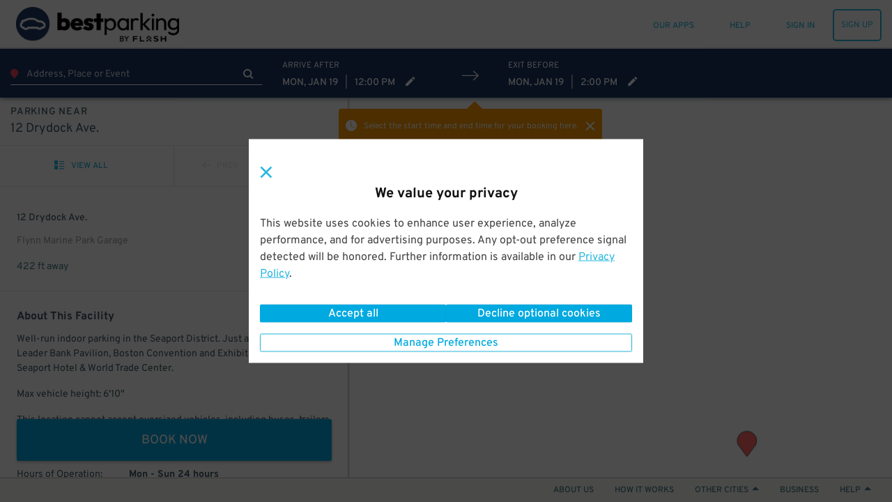

--- FILE ---
content_type: text/html; charset=utf-8
request_url: https://www.google.com/recaptcha/enterprise/anchor?ar=1&k=6Lc8iagpAAAAACte14OR2AZgVQanSpMcd6zetA9m&co=aHR0cHM6Ly93d3cuYmVzdHBhcmtpbmcuY29tOjQ0Mw..&hl=en&v=PoyoqOPhxBO7pBk68S4YbpHZ&size=invisible&anchor-ms=20000&execute-ms=30000&cb=allcbciuptjk
body_size: 48642
content:
<!DOCTYPE HTML><html dir="ltr" lang="en"><head><meta http-equiv="Content-Type" content="text/html; charset=UTF-8">
<meta http-equiv="X-UA-Compatible" content="IE=edge">
<title>reCAPTCHA</title>
<style type="text/css">
/* cyrillic-ext */
@font-face {
  font-family: 'Roboto';
  font-style: normal;
  font-weight: 400;
  font-stretch: 100%;
  src: url(//fonts.gstatic.com/s/roboto/v48/KFO7CnqEu92Fr1ME7kSn66aGLdTylUAMa3GUBHMdazTgWw.woff2) format('woff2');
  unicode-range: U+0460-052F, U+1C80-1C8A, U+20B4, U+2DE0-2DFF, U+A640-A69F, U+FE2E-FE2F;
}
/* cyrillic */
@font-face {
  font-family: 'Roboto';
  font-style: normal;
  font-weight: 400;
  font-stretch: 100%;
  src: url(//fonts.gstatic.com/s/roboto/v48/KFO7CnqEu92Fr1ME7kSn66aGLdTylUAMa3iUBHMdazTgWw.woff2) format('woff2');
  unicode-range: U+0301, U+0400-045F, U+0490-0491, U+04B0-04B1, U+2116;
}
/* greek-ext */
@font-face {
  font-family: 'Roboto';
  font-style: normal;
  font-weight: 400;
  font-stretch: 100%;
  src: url(//fonts.gstatic.com/s/roboto/v48/KFO7CnqEu92Fr1ME7kSn66aGLdTylUAMa3CUBHMdazTgWw.woff2) format('woff2');
  unicode-range: U+1F00-1FFF;
}
/* greek */
@font-face {
  font-family: 'Roboto';
  font-style: normal;
  font-weight: 400;
  font-stretch: 100%;
  src: url(//fonts.gstatic.com/s/roboto/v48/KFO7CnqEu92Fr1ME7kSn66aGLdTylUAMa3-UBHMdazTgWw.woff2) format('woff2');
  unicode-range: U+0370-0377, U+037A-037F, U+0384-038A, U+038C, U+038E-03A1, U+03A3-03FF;
}
/* math */
@font-face {
  font-family: 'Roboto';
  font-style: normal;
  font-weight: 400;
  font-stretch: 100%;
  src: url(//fonts.gstatic.com/s/roboto/v48/KFO7CnqEu92Fr1ME7kSn66aGLdTylUAMawCUBHMdazTgWw.woff2) format('woff2');
  unicode-range: U+0302-0303, U+0305, U+0307-0308, U+0310, U+0312, U+0315, U+031A, U+0326-0327, U+032C, U+032F-0330, U+0332-0333, U+0338, U+033A, U+0346, U+034D, U+0391-03A1, U+03A3-03A9, U+03B1-03C9, U+03D1, U+03D5-03D6, U+03F0-03F1, U+03F4-03F5, U+2016-2017, U+2034-2038, U+203C, U+2040, U+2043, U+2047, U+2050, U+2057, U+205F, U+2070-2071, U+2074-208E, U+2090-209C, U+20D0-20DC, U+20E1, U+20E5-20EF, U+2100-2112, U+2114-2115, U+2117-2121, U+2123-214F, U+2190, U+2192, U+2194-21AE, U+21B0-21E5, U+21F1-21F2, U+21F4-2211, U+2213-2214, U+2216-22FF, U+2308-230B, U+2310, U+2319, U+231C-2321, U+2336-237A, U+237C, U+2395, U+239B-23B7, U+23D0, U+23DC-23E1, U+2474-2475, U+25AF, U+25B3, U+25B7, U+25BD, U+25C1, U+25CA, U+25CC, U+25FB, U+266D-266F, U+27C0-27FF, U+2900-2AFF, U+2B0E-2B11, U+2B30-2B4C, U+2BFE, U+3030, U+FF5B, U+FF5D, U+1D400-1D7FF, U+1EE00-1EEFF;
}
/* symbols */
@font-face {
  font-family: 'Roboto';
  font-style: normal;
  font-weight: 400;
  font-stretch: 100%;
  src: url(//fonts.gstatic.com/s/roboto/v48/KFO7CnqEu92Fr1ME7kSn66aGLdTylUAMaxKUBHMdazTgWw.woff2) format('woff2');
  unicode-range: U+0001-000C, U+000E-001F, U+007F-009F, U+20DD-20E0, U+20E2-20E4, U+2150-218F, U+2190, U+2192, U+2194-2199, U+21AF, U+21E6-21F0, U+21F3, U+2218-2219, U+2299, U+22C4-22C6, U+2300-243F, U+2440-244A, U+2460-24FF, U+25A0-27BF, U+2800-28FF, U+2921-2922, U+2981, U+29BF, U+29EB, U+2B00-2BFF, U+4DC0-4DFF, U+FFF9-FFFB, U+10140-1018E, U+10190-1019C, U+101A0, U+101D0-101FD, U+102E0-102FB, U+10E60-10E7E, U+1D2C0-1D2D3, U+1D2E0-1D37F, U+1F000-1F0FF, U+1F100-1F1AD, U+1F1E6-1F1FF, U+1F30D-1F30F, U+1F315, U+1F31C, U+1F31E, U+1F320-1F32C, U+1F336, U+1F378, U+1F37D, U+1F382, U+1F393-1F39F, U+1F3A7-1F3A8, U+1F3AC-1F3AF, U+1F3C2, U+1F3C4-1F3C6, U+1F3CA-1F3CE, U+1F3D4-1F3E0, U+1F3ED, U+1F3F1-1F3F3, U+1F3F5-1F3F7, U+1F408, U+1F415, U+1F41F, U+1F426, U+1F43F, U+1F441-1F442, U+1F444, U+1F446-1F449, U+1F44C-1F44E, U+1F453, U+1F46A, U+1F47D, U+1F4A3, U+1F4B0, U+1F4B3, U+1F4B9, U+1F4BB, U+1F4BF, U+1F4C8-1F4CB, U+1F4D6, U+1F4DA, U+1F4DF, U+1F4E3-1F4E6, U+1F4EA-1F4ED, U+1F4F7, U+1F4F9-1F4FB, U+1F4FD-1F4FE, U+1F503, U+1F507-1F50B, U+1F50D, U+1F512-1F513, U+1F53E-1F54A, U+1F54F-1F5FA, U+1F610, U+1F650-1F67F, U+1F687, U+1F68D, U+1F691, U+1F694, U+1F698, U+1F6AD, U+1F6B2, U+1F6B9-1F6BA, U+1F6BC, U+1F6C6-1F6CF, U+1F6D3-1F6D7, U+1F6E0-1F6EA, U+1F6F0-1F6F3, U+1F6F7-1F6FC, U+1F700-1F7FF, U+1F800-1F80B, U+1F810-1F847, U+1F850-1F859, U+1F860-1F887, U+1F890-1F8AD, U+1F8B0-1F8BB, U+1F8C0-1F8C1, U+1F900-1F90B, U+1F93B, U+1F946, U+1F984, U+1F996, U+1F9E9, U+1FA00-1FA6F, U+1FA70-1FA7C, U+1FA80-1FA89, U+1FA8F-1FAC6, U+1FACE-1FADC, U+1FADF-1FAE9, U+1FAF0-1FAF8, U+1FB00-1FBFF;
}
/* vietnamese */
@font-face {
  font-family: 'Roboto';
  font-style: normal;
  font-weight: 400;
  font-stretch: 100%;
  src: url(//fonts.gstatic.com/s/roboto/v48/KFO7CnqEu92Fr1ME7kSn66aGLdTylUAMa3OUBHMdazTgWw.woff2) format('woff2');
  unicode-range: U+0102-0103, U+0110-0111, U+0128-0129, U+0168-0169, U+01A0-01A1, U+01AF-01B0, U+0300-0301, U+0303-0304, U+0308-0309, U+0323, U+0329, U+1EA0-1EF9, U+20AB;
}
/* latin-ext */
@font-face {
  font-family: 'Roboto';
  font-style: normal;
  font-weight: 400;
  font-stretch: 100%;
  src: url(//fonts.gstatic.com/s/roboto/v48/KFO7CnqEu92Fr1ME7kSn66aGLdTylUAMa3KUBHMdazTgWw.woff2) format('woff2');
  unicode-range: U+0100-02BA, U+02BD-02C5, U+02C7-02CC, U+02CE-02D7, U+02DD-02FF, U+0304, U+0308, U+0329, U+1D00-1DBF, U+1E00-1E9F, U+1EF2-1EFF, U+2020, U+20A0-20AB, U+20AD-20C0, U+2113, U+2C60-2C7F, U+A720-A7FF;
}
/* latin */
@font-face {
  font-family: 'Roboto';
  font-style: normal;
  font-weight: 400;
  font-stretch: 100%;
  src: url(//fonts.gstatic.com/s/roboto/v48/KFO7CnqEu92Fr1ME7kSn66aGLdTylUAMa3yUBHMdazQ.woff2) format('woff2');
  unicode-range: U+0000-00FF, U+0131, U+0152-0153, U+02BB-02BC, U+02C6, U+02DA, U+02DC, U+0304, U+0308, U+0329, U+2000-206F, U+20AC, U+2122, U+2191, U+2193, U+2212, U+2215, U+FEFF, U+FFFD;
}
/* cyrillic-ext */
@font-face {
  font-family: 'Roboto';
  font-style: normal;
  font-weight: 500;
  font-stretch: 100%;
  src: url(//fonts.gstatic.com/s/roboto/v48/KFO7CnqEu92Fr1ME7kSn66aGLdTylUAMa3GUBHMdazTgWw.woff2) format('woff2');
  unicode-range: U+0460-052F, U+1C80-1C8A, U+20B4, U+2DE0-2DFF, U+A640-A69F, U+FE2E-FE2F;
}
/* cyrillic */
@font-face {
  font-family: 'Roboto';
  font-style: normal;
  font-weight: 500;
  font-stretch: 100%;
  src: url(//fonts.gstatic.com/s/roboto/v48/KFO7CnqEu92Fr1ME7kSn66aGLdTylUAMa3iUBHMdazTgWw.woff2) format('woff2');
  unicode-range: U+0301, U+0400-045F, U+0490-0491, U+04B0-04B1, U+2116;
}
/* greek-ext */
@font-face {
  font-family: 'Roboto';
  font-style: normal;
  font-weight: 500;
  font-stretch: 100%;
  src: url(//fonts.gstatic.com/s/roboto/v48/KFO7CnqEu92Fr1ME7kSn66aGLdTylUAMa3CUBHMdazTgWw.woff2) format('woff2');
  unicode-range: U+1F00-1FFF;
}
/* greek */
@font-face {
  font-family: 'Roboto';
  font-style: normal;
  font-weight: 500;
  font-stretch: 100%;
  src: url(//fonts.gstatic.com/s/roboto/v48/KFO7CnqEu92Fr1ME7kSn66aGLdTylUAMa3-UBHMdazTgWw.woff2) format('woff2');
  unicode-range: U+0370-0377, U+037A-037F, U+0384-038A, U+038C, U+038E-03A1, U+03A3-03FF;
}
/* math */
@font-face {
  font-family: 'Roboto';
  font-style: normal;
  font-weight: 500;
  font-stretch: 100%;
  src: url(//fonts.gstatic.com/s/roboto/v48/KFO7CnqEu92Fr1ME7kSn66aGLdTylUAMawCUBHMdazTgWw.woff2) format('woff2');
  unicode-range: U+0302-0303, U+0305, U+0307-0308, U+0310, U+0312, U+0315, U+031A, U+0326-0327, U+032C, U+032F-0330, U+0332-0333, U+0338, U+033A, U+0346, U+034D, U+0391-03A1, U+03A3-03A9, U+03B1-03C9, U+03D1, U+03D5-03D6, U+03F0-03F1, U+03F4-03F5, U+2016-2017, U+2034-2038, U+203C, U+2040, U+2043, U+2047, U+2050, U+2057, U+205F, U+2070-2071, U+2074-208E, U+2090-209C, U+20D0-20DC, U+20E1, U+20E5-20EF, U+2100-2112, U+2114-2115, U+2117-2121, U+2123-214F, U+2190, U+2192, U+2194-21AE, U+21B0-21E5, U+21F1-21F2, U+21F4-2211, U+2213-2214, U+2216-22FF, U+2308-230B, U+2310, U+2319, U+231C-2321, U+2336-237A, U+237C, U+2395, U+239B-23B7, U+23D0, U+23DC-23E1, U+2474-2475, U+25AF, U+25B3, U+25B7, U+25BD, U+25C1, U+25CA, U+25CC, U+25FB, U+266D-266F, U+27C0-27FF, U+2900-2AFF, U+2B0E-2B11, U+2B30-2B4C, U+2BFE, U+3030, U+FF5B, U+FF5D, U+1D400-1D7FF, U+1EE00-1EEFF;
}
/* symbols */
@font-face {
  font-family: 'Roboto';
  font-style: normal;
  font-weight: 500;
  font-stretch: 100%;
  src: url(//fonts.gstatic.com/s/roboto/v48/KFO7CnqEu92Fr1ME7kSn66aGLdTylUAMaxKUBHMdazTgWw.woff2) format('woff2');
  unicode-range: U+0001-000C, U+000E-001F, U+007F-009F, U+20DD-20E0, U+20E2-20E4, U+2150-218F, U+2190, U+2192, U+2194-2199, U+21AF, U+21E6-21F0, U+21F3, U+2218-2219, U+2299, U+22C4-22C6, U+2300-243F, U+2440-244A, U+2460-24FF, U+25A0-27BF, U+2800-28FF, U+2921-2922, U+2981, U+29BF, U+29EB, U+2B00-2BFF, U+4DC0-4DFF, U+FFF9-FFFB, U+10140-1018E, U+10190-1019C, U+101A0, U+101D0-101FD, U+102E0-102FB, U+10E60-10E7E, U+1D2C0-1D2D3, U+1D2E0-1D37F, U+1F000-1F0FF, U+1F100-1F1AD, U+1F1E6-1F1FF, U+1F30D-1F30F, U+1F315, U+1F31C, U+1F31E, U+1F320-1F32C, U+1F336, U+1F378, U+1F37D, U+1F382, U+1F393-1F39F, U+1F3A7-1F3A8, U+1F3AC-1F3AF, U+1F3C2, U+1F3C4-1F3C6, U+1F3CA-1F3CE, U+1F3D4-1F3E0, U+1F3ED, U+1F3F1-1F3F3, U+1F3F5-1F3F7, U+1F408, U+1F415, U+1F41F, U+1F426, U+1F43F, U+1F441-1F442, U+1F444, U+1F446-1F449, U+1F44C-1F44E, U+1F453, U+1F46A, U+1F47D, U+1F4A3, U+1F4B0, U+1F4B3, U+1F4B9, U+1F4BB, U+1F4BF, U+1F4C8-1F4CB, U+1F4D6, U+1F4DA, U+1F4DF, U+1F4E3-1F4E6, U+1F4EA-1F4ED, U+1F4F7, U+1F4F9-1F4FB, U+1F4FD-1F4FE, U+1F503, U+1F507-1F50B, U+1F50D, U+1F512-1F513, U+1F53E-1F54A, U+1F54F-1F5FA, U+1F610, U+1F650-1F67F, U+1F687, U+1F68D, U+1F691, U+1F694, U+1F698, U+1F6AD, U+1F6B2, U+1F6B9-1F6BA, U+1F6BC, U+1F6C6-1F6CF, U+1F6D3-1F6D7, U+1F6E0-1F6EA, U+1F6F0-1F6F3, U+1F6F7-1F6FC, U+1F700-1F7FF, U+1F800-1F80B, U+1F810-1F847, U+1F850-1F859, U+1F860-1F887, U+1F890-1F8AD, U+1F8B0-1F8BB, U+1F8C0-1F8C1, U+1F900-1F90B, U+1F93B, U+1F946, U+1F984, U+1F996, U+1F9E9, U+1FA00-1FA6F, U+1FA70-1FA7C, U+1FA80-1FA89, U+1FA8F-1FAC6, U+1FACE-1FADC, U+1FADF-1FAE9, U+1FAF0-1FAF8, U+1FB00-1FBFF;
}
/* vietnamese */
@font-face {
  font-family: 'Roboto';
  font-style: normal;
  font-weight: 500;
  font-stretch: 100%;
  src: url(//fonts.gstatic.com/s/roboto/v48/KFO7CnqEu92Fr1ME7kSn66aGLdTylUAMa3OUBHMdazTgWw.woff2) format('woff2');
  unicode-range: U+0102-0103, U+0110-0111, U+0128-0129, U+0168-0169, U+01A0-01A1, U+01AF-01B0, U+0300-0301, U+0303-0304, U+0308-0309, U+0323, U+0329, U+1EA0-1EF9, U+20AB;
}
/* latin-ext */
@font-face {
  font-family: 'Roboto';
  font-style: normal;
  font-weight: 500;
  font-stretch: 100%;
  src: url(//fonts.gstatic.com/s/roboto/v48/KFO7CnqEu92Fr1ME7kSn66aGLdTylUAMa3KUBHMdazTgWw.woff2) format('woff2');
  unicode-range: U+0100-02BA, U+02BD-02C5, U+02C7-02CC, U+02CE-02D7, U+02DD-02FF, U+0304, U+0308, U+0329, U+1D00-1DBF, U+1E00-1E9F, U+1EF2-1EFF, U+2020, U+20A0-20AB, U+20AD-20C0, U+2113, U+2C60-2C7F, U+A720-A7FF;
}
/* latin */
@font-face {
  font-family: 'Roboto';
  font-style: normal;
  font-weight: 500;
  font-stretch: 100%;
  src: url(//fonts.gstatic.com/s/roboto/v48/KFO7CnqEu92Fr1ME7kSn66aGLdTylUAMa3yUBHMdazQ.woff2) format('woff2');
  unicode-range: U+0000-00FF, U+0131, U+0152-0153, U+02BB-02BC, U+02C6, U+02DA, U+02DC, U+0304, U+0308, U+0329, U+2000-206F, U+20AC, U+2122, U+2191, U+2193, U+2212, U+2215, U+FEFF, U+FFFD;
}
/* cyrillic-ext */
@font-face {
  font-family: 'Roboto';
  font-style: normal;
  font-weight: 900;
  font-stretch: 100%;
  src: url(//fonts.gstatic.com/s/roboto/v48/KFO7CnqEu92Fr1ME7kSn66aGLdTylUAMa3GUBHMdazTgWw.woff2) format('woff2');
  unicode-range: U+0460-052F, U+1C80-1C8A, U+20B4, U+2DE0-2DFF, U+A640-A69F, U+FE2E-FE2F;
}
/* cyrillic */
@font-face {
  font-family: 'Roboto';
  font-style: normal;
  font-weight: 900;
  font-stretch: 100%;
  src: url(//fonts.gstatic.com/s/roboto/v48/KFO7CnqEu92Fr1ME7kSn66aGLdTylUAMa3iUBHMdazTgWw.woff2) format('woff2');
  unicode-range: U+0301, U+0400-045F, U+0490-0491, U+04B0-04B1, U+2116;
}
/* greek-ext */
@font-face {
  font-family: 'Roboto';
  font-style: normal;
  font-weight: 900;
  font-stretch: 100%;
  src: url(//fonts.gstatic.com/s/roboto/v48/KFO7CnqEu92Fr1ME7kSn66aGLdTylUAMa3CUBHMdazTgWw.woff2) format('woff2');
  unicode-range: U+1F00-1FFF;
}
/* greek */
@font-face {
  font-family: 'Roboto';
  font-style: normal;
  font-weight: 900;
  font-stretch: 100%;
  src: url(//fonts.gstatic.com/s/roboto/v48/KFO7CnqEu92Fr1ME7kSn66aGLdTylUAMa3-UBHMdazTgWw.woff2) format('woff2');
  unicode-range: U+0370-0377, U+037A-037F, U+0384-038A, U+038C, U+038E-03A1, U+03A3-03FF;
}
/* math */
@font-face {
  font-family: 'Roboto';
  font-style: normal;
  font-weight: 900;
  font-stretch: 100%;
  src: url(//fonts.gstatic.com/s/roboto/v48/KFO7CnqEu92Fr1ME7kSn66aGLdTylUAMawCUBHMdazTgWw.woff2) format('woff2');
  unicode-range: U+0302-0303, U+0305, U+0307-0308, U+0310, U+0312, U+0315, U+031A, U+0326-0327, U+032C, U+032F-0330, U+0332-0333, U+0338, U+033A, U+0346, U+034D, U+0391-03A1, U+03A3-03A9, U+03B1-03C9, U+03D1, U+03D5-03D6, U+03F0-03F1, U+03F4-03F5, U+2016-2017, U+2034-2038, U+203C, U+2040, U+2043, U+2047, U+2050, U+2057, U+205F, U+2070-2071, U+2074-208E, U+2090-209C, U+20D0-20DC, U+20E1, U+20E5-20EF, U+2100-2112, U+2114-2115, U+2117-2121, U+2123-214F, U+2190, U+2192, U+2194-21AE, U+21B0-21E5, U+21F1-21F2, U+21F4-2211, U+2213-2214, U+2216-22FF, U+2308-230B, U+2310, U+2319, U+231C-2321, U+2336-237A, U+237C, U+2395, U+239B-23B7, U+23D0, U+23DC-23E1, U+2474-2475, U+25AF, U+25B3, U+25B7, U+25BD, U+25C1, U+25CA, U+25CC, U+25FB, U+266D-266F, U+27C0-27FF, U+2900-2AFF, U+2B0E-2B11, U+2B30-2B4C, U+2BFE, U+3030, U+FF5B, U+FF5D, U+1D400-1D7FF, U+1EE00-1EEFF;
}
/* symbols */
@font-face {
  font-family: 'Roboto';
  font-style: normal;
  font-weight: 900;
  font-stretch: 100%;
  src: url(//fonts.gstatic.com/s/roboto/v48/KFO7CnqEu92Fr1ME7kSn66aGLdTylUAMaxKUBHMdazTgWw.woff2) format('woff2');
  unicode-range: U+0001-000C, U+000E-001F, U+007F-009F, U+20DD-20E0, U+20E2-20E4, U+2150-218F, U+2190, U+2192, U+2194-2199, U+21AF, U+21E6-21F0, U+21F3, U+2218-2219, U+2299, U+22C4-22C6, U+2300-243F, U+2440-244A, U+2460-24FF, U+25A0-27BF, U+2800-28FF, U+2921-2922, U+2981, U+29BF, U+29EB, U+2B00-2BFF, U+4DC0-4DFF, U+FFF9-FFFB, U+10140-1018E, U+10190-1019C, U+101A0, U+101D0-101FD, U+102E0-102FB, U+10E60-10E7E, U+1D2C0-1D2D3, U+1D2E0-1D37F, U+1F000-1F0FF, U+1F100-1F1AD, U+1F1E6-1F1FF, U+1F30D-1F30F, U+1F315, U+1F31C, U+1F31E, U+1F320-1F32C, U+1F336, U+1F378, U+1F37D, U+1F382, U+1F393-1F39F, U+1F3A7-1F3A8, U+1F3AC-1F3AF, U+1F3C2, U+1F3C4-1F3C6, U+1F3CA-1F3CE, U+1F3D4-1F3E0, U+1F3ED, U+1F3F1-1F3F3, U+1F3F5-1F3F7, U+1F408, U+1F415, U+1F41F, U+1F426, U+1F43F, U+1F441-1F442, U+1F444, U+1F446-1F449, U+1F44C-1F44E, U+1F453, U+1F46A, U+1F47D, U+1F4A3, U+1F4B0, U+1F4B3, U+1F4B9, U+1F4BB, U+1F4BF, U+1F4C8-1F4CB, U+1F4D6, U+1F4DA, U+1F4DF, U+1F4E3-1F4E6, U+1F4EA-1F4ED, U+1F4F7, U+1F4F9-1F4FB, U+1F4FD-1F4FE, U+1F503, U+1F507-1F50B, U+1F50D, U+1F512-1F513, U+1F53E-1F54A, U+1F54F-1F5FA, U+1F610, U+1F650-1F67F, U+1F687, U+1F68D, U+1F691, U+1F694, U+1F698, U+1F6AD, U+1F6B2, U+1F6B9-1F6BA, U+1F6BC, U+1F6C6-1F6CF, U+1F6D3-1F6D7, U+1F6E0-1F6EA, U+1F6F0-1F6F3, U+1F6F7-1F6FC, U+1F700-1F7FF, U+1F800-1F80B, U+1F810-1F847, U+1F850-1F859, U+1F860-1F887, U+1F890-1F8AD, U+1F8B0-1F8BB, U+1F8C0-1F8C1, U+1F900-1F90B, U+1F93B, U+1F946, U+1F984, U+1F996, U+1F9E9, U+1FA00-1FA6F, U+1FA70-1FA7C, U+1FA80-1FA89, U+1FA8F-1FAC6, U+1FACE-1FADC, U+1FADF-1FAE9, U+1FAF0-1FAF8, U+1FB00-1FBFF;
}
/* vietnamese */
@font-face {
  font-family: 'Roboto';
  font-style: normal;
  font-weight: 900;
  font-stretch: 100%;
  src: url(//fonts.gstatic.com/s/roboto/v48/KFO7CnqEu92Fr1ME7kSn66aGLdTylUAMa3OUBHMdazTgWw.woff2) format('woff2');
  unicode-range: U+0102-0103, U+0110-0111, U+0128-0129, U+0168-0169, U+01A0-01A1, U+01AF-01B0, U+0300-0301, U+0303-0304, U+0308-0309, U+0323, U+0329, U+1EA0-1EF9, U+20AB;
}
/* latin-ext */
@font-face {
  font-family: 'Roboto';
  font-style: normal;
  font-weight: 900;
  font-stretch: 100%;
  src: url(//fonts.gstatic.com/s/roboto/v48/KFO7CnqEu92Fr1ME7kSn66aGLdTylUAMa3KUBHMdazTgWw.woff2) format('woff2');
  unicode-range: U+0100-02BA, U+02BD-02C5, U+02C7-02CC, U+02CE-02D7, U+02DD-02FF, U+0304, U+0308, U+0329, U+1D00-1DBF, U+1E00-1E9F, U+1EF2-1EFF, U+2020, U+20A0-20AB, U+20AD-20C0, U+2113, U+2C60-2C7F, U+A720-A7FF;
}
/* latin */
@font-face {
  font-family: 'Roboto';
  font-style: normal;
  font-weight: 900;
  font-stretch: 100%;
  src: url(//fonts.gstatic.com/s/roboto/v48/KFO7CnqEu92Fr1ME7kSn66aGLdTylUAMa3yUBHMdazQ.woff2) format('woff2');
  unicode-range: U+0000-00FF, U+0131, U+0152-0153, U+02BB-02BC, U+02C6, U+02DA, U+02DC, U+0304, U+0308, U+0329, U+2000-206F, U+20AC, U+2122, U+2191, U+2193, U+2212, U+2215, U+FEFF, U+FFFD;
}

</style>
<link rel="stylesheet" type="text/css" href="https://www.gstatic.com/recaptcha/releases/PoyoqOPhxBO7pBk68S4YbpHZ/styles__ltr.css">
<script nonce="oSkHYyLhmNnscvj6LbXQvA" type="text/javascript">window['__recaptcha_api'] = 'https://www.google.com/recaptcha/enterprise/';</script>
<script type="text/javascript" src="https://www.gstatic.com/recaptcha/releases/PoyoqOPhxBO7pBk68S4YbpHZ/recaptcha__en.js" nonce="oSkHYyLhmNnscvj6LbXQvA">
      
    </script></head>
<body><div id="rc-anchor-alert" class="rc-anchor-alert"></div>
<input type="hidden" id="recaptcha-token" value="[base64]">
<script type="text/javascript" nonce="oSkHYyLhmNnscvj6LbXQvA">
      recaptcha.anchor.Main.init("[\x22ainput\x22,[\x22bgdata\x22,\x22\x22,\[base64]/[base64]/bmV3IFpbdF0obVswXSk6Sz09Mj9uZXcgWlt0XShtWzBdLG1bMV0pOks9PTM/bmV3IFpbdF0obVswXSxtWzFdLG1bMl0pOks9PTQ/[base64]/[base64]/[base64]/[base64]/[base64]/[base64]/[base64]/[base64]/[base64]/[base64]/[base64]/[base64]/[base64]/[base64]\\u003d\\u003d\x22,\[base64]\\u003d\x22,\x22fl5tEwxoGUcow5PChy8ew7LDj2/DlsOGwp8Sw5nCn24fBRfDuE8ALVPDiDg1w4oPJwnCpcOdwpPCnyxYw5F1w6DDl8K6wpPCt3HCiMOywroPwrbCtcO9aMK7Og0Aw40LBcKzQMKvXi5iYMKkwp/ClT3Dmlpxw5pRI8K1w73Dn8OSw5hpWMOnw6/Cg0LCnkEuQ2Qow6FnAljCvsK9w7F/IihIWXEdwpttw7YAAcKNJi9Vwo0Cw7tiaADDvMOxwqFVw4TDjkxOXsOrV31/SsOqw6/DvsOuBcKNGcOzfMKKw60bI2ZOwoJxG3HCnTnCl8Khw64CwrcqwqsbG07CpsKGdxYzwrLDsMKCwokMwofDjsOHw7NHbQ4fw4gCw5LCkcKXasOBwqVbccK8w51hOcOIw6FKLj3Cp2/Cuy7CkMKSS8O5w4LDkSx2w6stw40+wql4w61Mw71mwqUHwpHCkQDCggfCmgDCjlBywotxeMKgwoJkIyhdERE4w5NtwpElwrHCn3lAcsK0ScK0Q8OXw4HDm2RPGsOywrvCtsKww6DCi8K9w6/Dk2FQwqA/DgbCpsKVw7JJB8KaQWVMwoI5ZcO3wpHClmstwrXCvWnDucOgw6kZJxnDmMKxwoQQWjnDq8OKGsOEbsO/w4MEw6IHNx3DrsOlPsOgHMOSLG7Dnnkow5bCjsOaD07CknTCkidKw4/[base64]/SR0KwrtPGh7CjsO1IcKfwog+a8Kvw507w4nDnMKYw7HDl8OdwrXCj8KURE7Cnz8vwovDnAXCuUjCksKiCcOrw6RuLsKWw6VrfsO/w5ptckMOw4hHworCtcK8w6XDucObXhwKQMOxwqzCnU7Ci8OWScKDwq7Do8Ofw7PCszjDs8OgwopJAcOXGFAAFcO6In/DvkE2b8OtK8KtwolPIcO0wrfCmgchB0kbw5gNwq3DjcOZwq/CvcKmRQ9yUsKAw4Mfwp/ChmJfYsKNwpLCpcOjERVgCMOsw4xywp3CnsKcBV7Cu07CgMKgw6F8w5jDn8KJfcKXIQ/DgcOWDEPCrcOhwq/[base64]/CsGhCKcKkfylDwrjCk8Kbw67DvkEswrQvwp3Dn0XCryDCqcOmwq7CuAFpZMKEwozDjibCjBoYw49YwqXDvcOKNStVw5AJwpTDusOsw45KfirDlsKHHMORHcKlO1IsHAk4IMOtw4wCBBfCg8KFeMKGIsKlwqDCrMOKwoJLHcKqFsKUYGdnTsKnYcKEA8K4w4Y/KcOXwpLDu8ODfH3Do07Dr8KRJ8KjwqA3w4TDtcOEw4PCjcK6O1HCusK4EEzDisKmw67CocKyeEbCo8KGYMKlwpADwoHCrsKfSxPCrSZOUsKvwrbClhzClUtxUFHDrcO/[base64]/[base64]/[base64]/DgcOHw5BDRMKqw6bDhChoZsKHwpbCqXzCscKmbFBfVMOOKsKTw7V7KMKYwqwVc0I+w6sRwo8Nw5HCqy3DlsKhGlwKwqwXw50vwog7w6dzBcKGYMKIcMOyw5ALw4U/wprDmm9Ywp1dw4/CmhnChTYDXD1ww6VcFMKzwpLCkcOIwrXCscKbw4U3wqZsw6RNw6MSw6TCtXfCqsK/KcK2SldvWcK/wqBZbcOeIjxgasOifyXCuE8CwrFAE8K6DHXDoi/[base64]/[base64]/woXCs8KlUHFNLjrChxBqwqrDmsKMw7h8T1fDrk4uw7YrRsO9wrTCtnBaw4tdXMKIwrgLwoU0ewhjwqMjJTgRLT7Dl8OJw54Swo7CiFVlA8KEYMKbwqBTOR/CgRoRw7kuAsOiwrBVOHzDiMORw4IZTXI9wpjCnFRqOVcvwoVMWsKJVMO+NFEfZMOqOATDpFXCoR8EERd9f8Kcw6DCjWNrw7wOKGIGwoAgTm/CoTvCmcOpTH0Ba8OCIcOdwo0aworCiMKsXExAw57DhnBNwoMPCMOVa0ImUlUUYcKSwpjDvsKmwo/DicO9w6tFw4cBRkbCp8K/MFvDjChnwptOb8KhwovCkMKfw4TDvcKvw74Owohcw7HDlsKROcKAwrTDnnpfYmPCrsOAw6Jyw7YkwrowwrTCqhkiQRZhAF8JasOdEsOMVcK9w5jCt8KJZ8O/w7BgwpF8w68QDQTCkjQyVyPCqDXCqcKTw5TCs19qAcOZw4nCl8KiRcOSw43Chl55w5jCr1gGw55FLsKlT2rCgX4MYMO/[base64]/XsKywrEQwpDDrwnCtDLDswbCnsOQwpbCtsOcewkQW8O+wrPDpsOxw47DuMOsLmzDjVHDl8OARcKow6dUwpfCpsOpwoVww617eRYVw53ClMOQScOmwpxbwpDDtVLCkTPClsOrw6HDhcO4V8KawpoWw7LCrsK6wqRuwpnDgAbDjw/[base64]/eSJQA8KaZXVKFcOkClvDrRFyw4DCrzdBwp7CjB3CqjADwrIkwqvDu8ObwrzCmhE4WMOvWsKJTRpYGBnDnBDChsKDw4rDvz9Nw6rDjsKULcKfLsOFecK/[base64]/DoWvCl8Kyw7vCo3cyNcO9w4zDnFIUw7XDnxPCmH7DrMKQdcOYRFvCgcKQw63DonDCqAZpw4VvwoDDgcKNLsK6WsOoVcOAwo9ew783wpw4wrMpw6fDklDDj8K4wqvDrcK7w7/DnsO+wox9LDLCt31Mw5g4G8OgwotyUcO7Qj1+wqRIw4FKw7zCnnPDuCHCmVjDmE5HbiZtaMOpdSDDgMO8wo5gc8OMBsO8wofCiiDCpcKFTsOfw5lOwoMeEyoow6NgwocXH8ObSsOmC0pIwqbDnsOSwovCiMOnVcOvwr/[base64]/Dg2XDqwLCqMK1KWTDtcKPSV/CosKGFC4DARpdKFg/[base64]/DksKiKUDDg8KHSH7CrzkjwqvDjCMFw41swrMxwpYEw7XDhsOWCcKZwrR3QBRmRsOvw4NNwq8pez9gFQ/Djw7CkWx0w4vCnz1qNmYxw49aw4nDs8OiG8KDw7TCu8OxJ8O5L8KgwrMTw6rCjmcEwoJVwo5tTcOSwpXCvMO1PgHCosOPw5tMPMO6wqDCucKRFMO+wptkZTnDvEk8w6TDlRvDjsK4FsOsLAJXwr/[base64]/DiMKBwqJQw5HDhsOBIsKpw4kkw4vDt8OgZsKlJ8OcwpjDrEXDk8ORQ8KNw7pow4IkPsOUw5MLwpUpw4DDo1PCqFLDkFt4bMKLEcKcEsKTwqosYGgJLMKAaC/[base64]/bMKXDgRmw4N9wr7ChQZHbcK6woQuwozCgcK4QTTCi8Ogw61gJ1jCviQTwobDm1PDnMOUJMO/a8OvXMOYQB3DhU89NcKkdsOlwprDqEQzHMO8wqdkNjzCp8KfwqrChMOqCmExwoPDrn/CvBt5w64Iw4xbwp3DmBEow6IgwrVBw5zCqsKJwp1tDBAwFGM1QVDCuX7CvMO4wqZhw5ZpLcOGw5NPfyJ+w7E4w5TCm8KGw4txFGTDmcOtFsOvVMO/w6vCisOwRnXDkXt2Z8KhZMKawr/CiihzcAgSQMKYZ8K9WMObwp1sw7bCtcKcLCHDgsKKwoVVwrAaw7TCk1kdw7sFfAoyw5vDgmIqI2wzw4HDnAcpRRTDpcOaRUXDpsO8wr9Lw5NtIcOTRBF/O8OGA1FRw79YwoF1w4XDiMOqwphxOCREw7AkO8OVwoTCg2J7TytAw6wwNV/CnsKvwq5JwoQAwoXDvcKfw7UXwqtDwpbDisKlw6DCuGnDgMK/eglLGBlNwqVaw75GYsOUw6jDrl8AED7Ds8KnwpZjwroKfMKSw7QwZErCk15RwocKw43ClyPChzZqw4jDgHLCgRHCgMOew4wObAQmwrc9asKCJMOZw7zCr33CvRLCsQDDkMO0w4/DosKXeMOeVcO/[base64]/CosOsw7DCu0/DtcK8w7B9azfCk8O+w7nChErDlcORwoXDvjLCicKaUcO6X0w4Cl3DkSjDq8KocMKdGMKAYkNBECJjwp01w5PCkMKhKMOHA8Kaw6ZVUwBtwohAATHDlVN3VlrCkBfCocKLwr3DqcOXw7VTNEjDscKSw43Dg39NwoUCD8KMw5vDsAbClAMKIMOQw5Y/[base64]/CmsK1UU3DuMOkwoLCoEUAwonDg8KzTcO/wr/DklAdNinCvsKOw4LCm8KMPSVxQRpzT8KVwrjCo8KIw5rCgRDDkjTDhMKGw6XDulMtY8KpZMO1ak4MTMKgwoxhw4EdXCrDucOYZxRsBsKAwrLCpB46w5doN348dRTCs33CrcKUw4jDq8K2QAfDlcO3w6HDhMKsbDpFN2TDr8Omcx3CgjMMwp9/w6pfC13CpMOCwoR+N3cjKMK6w58WVcOtwplSK1UmCDDDtAQzX8O7w7Z6w5PCiiTCrcOBwrFPdMKKWTxPFVgEwo/[base64]/Cpj1QFMO/wqHCgMKlworDgcOEw6DDisK0w6LCgcKWw6pzw5dwJMOxMcOIw6xEwr/CuQNGdFY9KcKnUxZSPsKoOz3CthpJTAhxwpPCmcK9w6XCisKoNcOYOMKpJlxgw5IlwoPCoVhhecKmUQLCm3zCoMOxIkzChMOXc8OVbVxPMsKwfsOiOFzChRxJwqluwqkdHcK/w5LCpcKgwqrCn8Ojw6oJwo1Iw5HCrlrCs8Ogw4PCr0fCvsOpwrcpesKzHCLCgcONPcKVRsKiwpHClxrCgsKHbMKNJUYkw6/Dt8K6woodBsK1w5bCuwrDjsK5PcKew4N5w7LCrsOXwqXCmitBw68mw5bDocOZNMKww7rCpsKhS8KCAA9+wrtYwpJewo/DszTCs8KjDDINw67DicKPfxs/w6DCosOew5gqwr3DgsKGw4zDhShSdVPCtCgOwqrDjMOnHjTCkMOTRcKvQcO7wrTDghlywrjCgFU3E1zCncOxd3oOVhJfwqpjw7ZcMcKiU8KQTiMAOwrDvcKGZzI+wo4Nw7NtEsOUW3AywpnCsBt/w6TCnVJ/wq7CjMKvXAMYczAcKS0VwoHCrsOOwpxdw7bDtWzDhsKEHMKnLU/Du8KAYsKowrTCrTHCjMOsYsKYTUXCpxLDpsOQdCvCvA/CucKVWcKZKFQyfHYUBGfDlsOQwogiwrhUBiNdw7zCucK4w4DDocKgw77DkHIoDcOlL1rDowlAw6PCusO/QsOPwpPDvhLDg8KhwohlEsKjwqPDvMOsWiYNW8KNw6DCo2IJYkJIw6vDgsKJw64vfyjCk8K2w6fDvcKuwqjChCgNw7pmw6rDvx3DvMO9QGJKOTEtw6REXcKIw5VvZkvDlsKJwqHDvnQ4OcKKCMKFw50OwqJvC8K/J0bDoAwqZsOSw7piwpFNBjk7woRWfg7CtG3DmsOBw7lJTcO6REfDpsKxw5TChwvDqsOAw7LDt8KsZ8OFExTCosKpw4TDnypcZTjDjGbCmS3DtsKZdVlXTMKWO8OnLXEgGhQQw699SyTCqUlzLFNNL8OQdjnCtcKZwoXDnABDCMO7ZQ/CjznDmMKeDWhFwp5JO1XCpmEvw5fDiBLDgcKkCyDCpsOhwp0mHMO+NcOjREbClyECwqbDrAPCh8K/[base64]/PmY6w4zCu8K3YQZ7NcOqe8Kzw5fCqXzCjAYIaXY5woXDhkPDv0TCnmt7GEZWw43CqGfDl8O2w6g2w6wkV1Z0w5AASmthMMOUw5U+w4UAw49iwoTDrMOJw4nDqhbCoxrDvcKNSXhxRV/[base64]/[base64]/DlEp2TsKqXcOrFU99PsKpYMOcwpgxHMOrdETDlsKlw7HDssKwe0fDoRJTX8KvdgTDnMOewpQyw6YnfgAbXsOnFcOxw77DuMOXw7HCksKnw6HDlnvCtsKkw5REQyXCinHDosK/dsOvwr/DuFYWw4PDlxozwq7Dq2rDpicaf8Oaw5ELw4xEwoDCicOlw6vDpnheRX3DicOoeRpEesKlw4EDPVfCicO5wpLCpDZxw4sXc14wwpwaw5/[base64]/[base64]/DosKkHsOCwrxAesO+YGDCvcKjZ2dKG8O+IW/DjsODWwLCqcK6w4zDhcOkIcKXOMKdZn1DGRDDtcOvPBHCrsK5w6bCmMOUXTnDpSUJEsKlEWnClcOTwr0NAcKRw6RiLsKNOsKyw7fDpsKQwpLCt8Oiw55RM8K1wrIWdhp/wrnDt8O8YT8ebx1Yw5Zcw6F/IsKTdsKXwoxleMKEw7A7w7R1w5XCnm4uw6g7w7M+F084wpLChnFKdsOfw71xw4QQwqZMacOCw5DDt8Kuw4FsJ8OrK2/DkynDo8O6wqvDqV/DuEfDosKlw5HCkhrDjBrDjATDjMKEwrDClMOGUMKww7glHsO7aMK5PMOCBsKSwoQ8w7cfw4DDqMOwwp8lN8Kqw6HCuhVIYcKHw5tPwo94w6Nuwq9oZMK8IMONK8OLdBwIYDZGWAXDoR3Cg8KGCMOFwpRTcQsGIMODwr/Dgh/DsWNiCcKNw4jCm8OFw7jDs8KGK8O4wo/DgCbCucK7wonDoGoWK8OEwpZOwrU8wrpEwo0Swq5sw5lyBGxoGcKNQcKfw65XRsKmw7rCq8Kqwq/Cp8OkOMKwf0fDrMKQZnRWJ8O0VALDgcKfOMObMgxaIsOoGyYTw6HDhWQDdsKVwqckw6/CnMKQwpbCh8Kww5zCuRTChl7Cp8KoJisfRi4gwpnCnE/Dm1nCkC3Cs8Ovw7k2woA5w6h9Wih+bBDCqnh0wrYAw6xSw5fDlw3DvSDDrcKeOXl3wq/DkcOow6bCqAXCmMKkesODw5hKwpdGWGZQY8Orw6TCgMOgw5nCp8KoZMOxVj/Cr0VXwoLCvMOLJMKIwq41w5tUJsKQw4RGQiXCpsOIwqgcVsKzIGPCnsONX38lW0ZEW0zCgUtHHH7Cq8K2JkZSY8OhDcOxw7XCgmnDpMOFw4gYw5nCqEjCo8K1HW3CjcOaZsKYB37Cg0TDoUtHwoBTw499wrHCln/DjsKEHH3DsMODAk/DhwfDvFwCw77DigAywqM2w67Dm2EVwpk9QMK7G8OIwqbDjD5Gw5vCrMOfcMOUwrRfw5hpwqrCiiQhPX7DvUbCqMKvwqLCrWzDqHgYTh85PMKpwrcowqnDq8KuwqvDk3zCiTAiwr43eMK+wrvDrsOtw6rCthlwwr5YNcKcwofCp8O/MlgXwp8gBMOPYMK3w5wnYxrDkF1Ow63CtcKFVU0jSDvCncK8A8OywonDtcK7ZMKEw6V6CMOMWD7DsEbDlMKuScOOw7fCm8KBwrRGTSAqw7ppLmzDqsOxwr45LxjCvyfCiMKVw5xtfmtYw47CnSx5wqMAPwfDusOnw73DjnNjw6tMwo/CggjCrgU/[base64]/CghXCocKtD8KnM8Kzw58uwrpoO1N3Cn/DksOLHA3Di8OcworCpMOZYW46SMK4wqU4wobCoh5+ZAdVwocaw4kmAUxUMsOfw4RqQ1zCnBvCuQI4wqXDqsOYw5khw7jCnQRnw67CgsKZOcOVNlhmVHw3wq/[base64]/fcOjL8K/UcK+w5UeCsKnwrkmVsO7w70MwrtJwp1Hw5fCncOBPsOtw6zCh0krwq5owoA8ShQnw5DDnsKtw6PDpRrCg8OuMsKWw4EdCMOewrtxAEnCoMO8wqzCiDDCm8KaFsKiw57DskbCgcKTw7w/wp/DoTh5WxMqcsObwrM3wqfCmMKFXMOtwqHCoMK7wofClsOKFiUkHsKzCcKnaycOEl3CggtKw5k1a0zDkcKEJ8O2ScKrwpMAwq7CkBVzw7/CvcKcSMOkcwDDmMO3woF6KgDCicKsWnRywqoUVMOsw7k4wpHCqAnCllbDmhnDncONGcKMwqTDsgjDj8KBwpTDo0VkD8K0DcKPw6fDkWHDmcKkZcKbw7TDnsKVGUpswo3CinnDkhvDsGs+a8O6dW50O8Ktw4HClMKJYxbCuhLCiTLClcOkw5FMwrsEfcOkw5TDusO/w7EFwrA0G8ObeBs7wqkmKUDDh8ORD8OVw4XClj0tMlbClxPDisKwwoPCnMO3wo7CqzE4w5/[base64]/Dr8KHw7vCvB9uKcOHecOmT0fDjksBw6PDpFQXw6/DtQ9DwpgFw4TCtxbDhDhbD8KNwpF3N8OQIsOvHcOPwpQEw5/DtDrCncOcDmQ4FG/DoR7CszxEwpdjRcOPNGw/T8O2wrDDgEJzwrx0wp/CoQ9ow5jDm3IzUhjCg8KTwqhmR8OCw7rDnMKdwq4ONwjDs0cNQHRYWcKhN1dSAEPCgsOFFTtcUQ8Vw5PCpsKswpzDucK8J2UGE8OTw44swqZGw4/DjcKcYg3DjTFxe8OhXCbCq8KkKAHDvMOxLsKrw790wqzDmQnDpgjDgwXDlnHCgUHDmcKzNgYpw451w6gBAsKBcMKHNzpkNRzCgzfDthfDjijDn2jDjcKww4FRwqHCqMKoNUrDuhrCpMKbBQTCvkDCpsKJw4xASsK1OhI/woLCgDrDshbDs8OzBMK7wobCoBoLQGbCugjDvHnCkgIAZ3TCtcK1woENw6jCvcKvcT/[base64]/DqAUTECE+YgQ7woxrGwfDthDCqsKSPjVPJMKRMsOIwpFoXgTDpGHCrGAfwrUuQ1LDhcKIwoLDvGjCiMOnRcO8w7wGKRpTEjnCjD5AwpfDvsOTGCHDpMO4ORpHZsOHw7DDqcKjwq/CohLDssObD0vDm8O/w44uw7rDnSXCn8OBDcOkw4kneXQbwovCuTN2dlvDpB01CDwIw7hXw4XDhcOgw40kFD0bFTYkwrbDqRzCsUIWZMKSAgjDmsOtSCjDmALCqsKyEgA9WcKew53Dj2Ygw57CoMO/TsOOw4HChcOqw5JWw5jDkMOxZyrCpRlHwr/Di8KYw4YUQV/Dj8OeZ8OEw7VATcKPw73Cg8Ogwp3DtMKHIcOtwqLDqMK5aygfQiFLHktVwrZkRkNJJnF3FsKybMKdGSvDicOpNxYGw7vDtj/[base64]/Dv8OIGwzCtVHDmCjDoiBWwrwRw6zCtzRMw4TCozxtOEnDvBkYWRbDtR4kw4LDqcOJDMOVworCnsKTCcKYJ8Knw6V9w5ZGwqjCgzDCtFQnwobCiSkfwrfCqjDDosOpJ8ONSU5pF8OGCSEgwqvCvcOUw65NX8OxfULCs2DDmyvCk8OMDCpYLsKgw6vCol7CnMO/[base64]/WwPCoGUMDWFlal7CokJMwrQRwoE/[base64]/[base64]/[base64]/w65oWCvDk8KxLcOCczHDr23CiMKWw4TCn2d/wqExwpxew4LDrSPCtcK6Ah47wqc+wonDvcKjwoXCrsOMwrF2wovDrMKNw4rDjsKtwoXDixzCi01dJDVjw7LDtsOtw4gxbnATWibDoiInNcK3woc7w5rDgMKkw4TDp8Okw7g8w4oALMOwwocdwo1rcsOvwp7CrnfCjMO0w7vDg8OtNMKFWMO/wpsaIMOkesOvamPDi8Kaw4nDpyrCnsK8wo0xwpXCucKIwr7CnV9YwonDhcOpNMOdSMOxGMOEP8Klw61bwrPCgsObw53CicOTw4TDj8ONWMK+wo4Jw4hxBMK9w7M0w4bDploGSw8Bw5F7wo5EDRtZZsODwoLCkcKPw6TCnhjDggNlG8O/[base64]/MiUbZBNNM2/CjcKTUcKKC1nCqcKfFsKdG08DwpTDu8OpacKNJz3DvcO7woMnKcKjwqVYwoQNDDEyKcK9PWDChV/[base64]/DjsOtEMOTNiQHwpxPwr/CuG7DkGcVQsKUIH3CnXASwrguL0TDpgHCiVjCi33DmMOtw6vDo8OLwrDCoz7DvVzDlcOpwqVkYcKww79nwrTCvlUQw59kCSzCo1zCmcKsw7oYAEjDsw7Cn8KXXELDuH02FnAYwqEHD8K/w4PCrsO1YsKDPANgexodwp1Ow7TCmcOFJkZGdsKaw4I3w41wQEcLJDfDn8OPSlwzb1vCncK2wprChHfCvsKuJzxZLVLDg8K/AEXCjMO+w47Cjx7DlQNzTsK0w4plwpXCuyM+wpzDr31HFMOJw6tSw6JBw5VdGcODbMKfJ8OZZMK0wq8Pwpotw6kgRsO1GMOEJ8OOw6jCucKFwrHDmS59w43DsGc2IcOIdcK7f8KqfMKyEihdXMOJw6rDrcOrwonDm8KzOm8RYcKOXXZKwr/DvsK2wojCucKmQ8OzFQJyViR0eyFef8O4YsKvw5/CgsK4wq4pw77ClsOrwoZge8O/McORL8O7wo88wpvCisOhw6LCtMOjwrobHk7CpU/[base64]/DhHTCrmDCtcK/w4shEAnDpxLCjAjDrMKqMMOxw7dXw58vUMK/aGg1w6FrTR5ywpbCnsOcKcKwCEjDi2TCqMOrwoDCmC8EwrvDj2zDu1oURwzDo3czTzjDhsOsK8Obw4VJw4JCw7sfdSxRE0jChMKTw6/Cmn1Tw7zCtzzDmQzDucKPw5cQCk4dQ8K5w6nDtMKjZcO0w7Jgwr1Rw4R1WMKMwrFvw4U4wrVGIMODCXgqYMKYw6wNwo/DlcKGwrYOw4DDpQ7DjCDDp8O9AkI8GsOnSsOpOlMPwqFSwp5Qw4gpwoYvwr/DqynDh8OSd8K8w7tow7DCkcK8WMKOw6bDny59VwDDmm7Ch8KZGcKoHsOZOgRyw44fw57Dj1AdwrjDoW1RFcO8bGbCscO1KcOQfSBED8KawoA7w5cGw5DDlDTDngVlw7o3Q1vCgMK9w6/[base64]/CpMOvwrvCkcKDw5TDk8Kmw4RHPVMywoXCi13CtXVhUcKgRMOgwqLCp8OOw4UYwr/DhsOew7sFaXZLKQUPw6NNw67ChcOhQMKVQhbCl8Kmw4TDmMO/JMKmRsKbEsO1ccK5ZxLDpSfCpBHDs2vCnsKEaFbDsQ3DjMK/w5RxwovDlyEtw7PDpsOcdsKeQV9WDFgpw5ptQsKDwqXDhHBcNsKqwqgtw619SXLClH5OdmNlHTTCqSZoSyHCnwTCjFwGw6PDkGpZw7jCnsKVX1EUwqLCvsKYw5BLwq1Jw6Z0dsOTwrzCsCDDrgDCu2JpwrrCjGbDt8Kdw4E2woU/WsKkwq/[base64]/CksObKBVfwr95FjZfw64JR0fCrxvCqBogNcOae8KJw7fCm2/Dq8OQw7XDoEXDsjXDmAHCosKrw7xzw6Y+LU4XPsK7wr/CtCfCi8KLwprCtRpzA1d3USHDoGNvw5bDvAhCwoRCBXHCqsKQw7jDscOOQSbCpiDCusKpIMOuIUchwqPDjsO6woLCtFceBcO2EMOywrDCtkrCuhXDhW/CuTzCtX1kMsOmO0t7ZBBrw48fc8O8w6x6acKbfEggMEbCnQ3DjsKyciLCnBVCO8K1ezLDoMKHJTXDrcKIH8KcGgoGw4HDmMOQQ2DCtMKpeWfDvWUnw4BNwrgpw4MmwosswpQAQHHDs1PDi8ONCXknMALCicOswrktF07Cs8O8YQzCuS/DkMKXA8KnP8KIBsOBwq1owqjDs3rCrkzDqRQPw7rCtsO+fT11w5FeQsOKRMOgw5ddJsOUE29PHW1Iwq4ISFjClHXCv8K1RGPDv8Kiwq3DjsKpdCYqwp7Dj8OnwojDqQTChC8PPWxPPcO3WsOXf8K4WcK2wqcMwrrCsMOyMMKhdT/[base64]/wqUrwrDClcKgw5YRImnDj8Knw5IUAFXDpcOOw6jCiMO7w7BuwppDQXPDlArCrD3Cr8Oyw7nCuSJbXcK7worDqVhnLjTCmwMOwoZnLsKuAl93RnzDtE5twpFCw4jDuwnDmFkPwotdJlTCs2XDkcOuwptwUFLCksK3wqrCosOEw7A6eMO/cG3Dr8OeAiVWw7wdDChsQcOzD8KLGWHDsRQ6VkHCn19qw6d3FWXDtMO9B8K8wpvCnHPDjsOEwobCv8KtFTQwwpjCvsKDwqolwpZvGsK1OsOCQMOaw6JRwoTDpDnCtcOAEzrDs2XCgsKHOR3DkMOLf8Oxw4/ChcO+w6w1wrEGPUDDh8OOEhs8wqrCmTLDoVbDrX8RKXJzwp/DlQ83ImHDlnvDncOFaBFdw5F1NBI9L8KDVcOTFWHClUfDhsOow4gpwqxaV35Rw6wew7nDpTDCs28PBMOqDFcEwrVvSMKWNsOZw4nCtwhMwrRsw77ChFLDjG/DpsO7PGDDmDvDsnRNw6EyRBXDjMKNwr02E8Ojw5HDv1rClg3CrzF/DMOXX8OvUcOYB2QDPWBowpsRwo7DtioJBMO+wq/DhcKGwqE6bcOmJsKPw74yw5IRDsKfwqTCnQjDvCLCqMOZbw/[base64]/Dq8OzWsOnHy3CrcOmejTCtsKJw55awonCn8OCwpIJaWTCn8KcEWE2w5DDjjVDw4HDsCdbcy16w4tPw656QcOSPl3Cu3rDkMO/[base64]/Cvx0IEHcFw6XDj8OMwpPDr2tgF1zDjjDDmsKbAcKjH1N8w63Dj8KeIsKIw5FNwqVlwrfCoUTCr0c/OwfCmsKuXcKyw5Iew4rDtFjDs2oLw4DCgGXCpcOyCA01FC55cn7DoVRQwpLDuUbDmcO7wq3DgTfDgcO+T8OVwpvDmMO1Z8O0Jx7CrXcVdcOpW1nDqMO1fcKZEsK1w4rCgcKWwotTwr/Cok3CuylZfHlkUETDk2nDpsOJVcOgw7vCiMKywpXCh8OJwr1TdUUJHjUxAlcQZsOWwqHDng/DpXtmwqJ5w6rDocK3wro2wqPCqsKTWQ0YwpcxNMOVVTnDtsO/[base64]/DoXfDuQ8jLldOw5PDncKhw5c5wrFpOcKGwpcBwpbDjsK1w6XDpUvCgcKdw7fDuVUcCWLCqsOyw70eQsKuw6Maw6vCpCpHw5t+TU8/[base64]/DhRHCtsKtwq7Co1vCv8K5LWAtwoFPw4RodMKkwocWQMKHw4zDkW7DvE/DkjgLw6ZGwrLDuTXDu8KIWcOUwqLCicKqw5sUEDjDtg1Qwqtrwo1Swq5xw7t9BcOyGxfCkcOKw4HCr8KOETtRwrl9Gz0Dw4TCvU3DhyNoS8OJBwDDol/Dq8OJwojDlQpQw5XDpcKpwqwsbcKzw7zDmRLDgw3DmiBkw7fDlmXDsywvG8OrTcKuwqvDmn7DiDDDn8Ocw7w1wqsMH8Oew4JFw4YZS8OJwoMsKcKlZEY7QMOzXsK7Clx/w6ZKwqPCv8K8w6d+wrjCi2jDjkRxMhTCpW7Cg8Kaw6tjw5jCjgLCsm4kwrvCqMOew7fCu1xOwr/DrHjCu8KFbsKQw6zDq8K/wqnDrFwUwqEEwpjCtMO/RsKOwprCsmMpNRZbcMKbwptXaDMmwqhhScKkwrLCtcOtKFbDlcOrA8OJVsKkNhY3wp7Ci8Otf3/Cr8OQCWDCqsOhacOQwogxYDXCr8KPwrPDucODdcKgw6cbw7B5IQgNZ0V3w6TCqcOoZ14HN8O4w5DCicOVwqB6wpzCol5qD8KTw59gND/Cs8Kyw4jCn3TDuQzDnMKIw79ZZhxww40Cw4bDu8KDw71HwrnDnjhmwrrCusOyfHF7wrkzw7YPw5glwr4lMsOXwo45YXZkAHLCgRA4PlklwrPCg3hkTGbDvAzCocKHJsOtC3zCs2pXHsKnwqjCiRsOw7LCmA3Cg8O3X8KTA2Q/[base64]/[base64]/DrXA1EzHDmsOGdEJ/[base64]/DgVp6IsKLwrdpw7nCkh/CpQdAbhxkw7PDn8OBwoRxwpMiworDp8KYSnXDqsKkwqdmwqMpK8KCdC7CqMKkworCosKMw73DqkQzwqbDoDE0w6MMeEPDvMOfKxMfXjglZsOfaMO9Q0hcYcOpw4nDpmZpwpYbHkjDr21cw6XCjX/[base64]/QQddAsKLAGJiw5d3XsOkwrbCjsK1A8Kgw5TDo8K5wrfCghJAwpZPwr8AwoPChsOwXU7CvHDCosK1RTcSwphHw5F/Z8KAbUQgw4TCosKbw4YqEFs6R8K7bcKYVMK/exJkw7Rnw6t5ZMO1YcOBKsKQTMOWw6Iow6zDs8KxwqDCoFxjZMOXw70Pw6nCv8KywrI5w71mKEx+TcO/[base64]/CSoyw57DqsODNsK+SzDCo8OHw7TCtMKpw4PDpMKawqPDsizChsOIwoInw7jDlMK7FUbDtQBLLcO/wpLCrMOQw50Ew7FjSsOIwqBQAcOIGsOqwoXDgDoMwpvDpcKGV8KcwrY1BlknwrVtw7XCpcOuwo/CpgrCmsO0ajzDoMOOwpPCtmZPw4oXwpVXScKbw7EnwpbChRoWbylLwo/Dt0vDoyZbwpcEwr7Dh8KlJ8Kdw7Q1w6JgXMOFw4Bdw6MFw5DDlg3CiMKWw4UEJiZSwplwAwPCkFDDgnEECh83w5R1MVYAwqVoKMOVSsKtwpTCqXDDkcOFw5jDlcKMwqMldi3CiR40w7cDPMKHwrTCiG9bL3XCh8KAEcOFBC0fw7nCnVDCoUlvw6Vkw5DCn8O/[base64]/[base64]/w6/[base64]/[base64]/f2vCkMKJMXDDmsOtbn18cHNjwq3CoRIDw5Ygw6hmw5Adw5ViVATCi0kbFcO4w4fCoMO5bsKrck7DvVoDw6YjwpTDt8KsbkBbw4HDgMK2J27DtMKhw5PClWzDpsKawpkIF8KUw6ZHfTvCrsKXwp/CiSzCmzTCjcKSA3jCpsONU37DusK6w4s4wofCmytDwp3CsH/DuBfDu8OXw73Dr0Ikw7/Dg8K4wojDgFrCkMKAw4/[base64]/Dh8KSwpDCvsK0w4k4CkJDAcONf8KQw6fCusKGUEnCncKXw4BeKMOcwr9DwqsZw5vClMOGDMK0DEtRW8KxQQvCl8KtDGBKwq4Iwr5ce8OBHsOTZAlMw6oQw7jCoMKzZzLDnMKAwrvDu1IbA8OceGA2FMOtOSPCocOvYcKuRMKwFFXCnDHCvcK/ew8PSQpSwpE8bXA3w7fCgVPChD7DjlbCgwtzN8OzHGkuw7RywojDkMKBw4vDgMKqVjxXwq7DrSlRw7QPRTVAWTnCnAXCn37CssOnwpY7w5rDucOCw7xcOBQkWsOGw4zCkjTCqmnCvMOCHMK3woHCkSXDocKcOsONw6xKAQIIVsOpw41UEj/DtsOODMKzwobDnFc1GALCrjk3wohGw7fDiyrCjz8FwonDoMKkw4Y1wpvCk04DAcObdHsZwrdlNcK7fDnCsMKOZAXDmX8mwrFKfsK8AsOMw7t7esKiASDDiXh8wpQvwq1deiNsUsKFScKwwqZSPsKqbsOgenF1wrfDjjrDp8KKwrZgAH8nTkoaw7rCj8OAwpTCv8OiaT/DtFVCK8K2w6kqfsOhw43CiBAIw5DCgsKRWgJewqtce8OoL8OfwrZVKwjDmX9Fd8OaDA3CiMOrLMOeSH3DtizCqsOmfVBUw55Cw6rCuzXCpEvDkBzCqMKNwr7CmcK8JsORw5FaDMO/w6ZMwrNMXcOMORfCuTh/wqjDqsKWw4/DoUXCmg3DjRxCMMOxdcKqEwXDiMOAw4xyw4cnWSjCmhzDoMKNw7LCgMOZwpbDvsK1w63CijDCl2EwAXnDozR5w6zClcOHDlptNxRqwpnClMKYw6VqSMOwaMOAN00GwqXDvMOUwozCscKgWjbCh8KIw4V0w6PCjyg+EsOHw61sBx/DgsOoEsOdYlnCg0YIc0NGRcOTesOBwowWDMOowrvCtCJHwpvCgcO1w77DuMKAwp/[base64]/AgjDhMOrQcK2w6vDn39PfmnCvMO5ckPCr1Bcw6LDocKcSG3DhcOpwpoGwrQhEsK/DsKldyjCnWrCqStWw6ZSY3nCjsK8w73CpsONw4fCqsOYw60rwoEiwqLCm8K7w5vCq8KtwoUkw7XCtRDCjU5Ww5HDksKDw5TDnMO/[base64]/[base64]/TsOuw4vDiE7DpcKBwqvDsnB8KC3Ct8OmO0XDk01YJD/[base64]/[base64]/Dm3tUwrbDuzAywrvDuQ8iwpV5WcK/wq9/w4Y2c8OtazvDuQFnJMOGwq7Cg8KTw77CrsK2w7pTbTDCn8OXwpbCky9TX8OZw7U/QsOJw4IWScORw4XCniR+w5hJwqjCqzpLX8ODwr3Dt8OCFcOKw4HCkMKULcOywojCm3JxY19fdSzCmMKow7FbEcKnFDN6wrHDk2DCoU3DoXkjNMKqw60gA8KXwrU3wrDDsMO/PD/DqcOmITjDpUXCvsKcEsOqw73DkAcmwobCncKsw7LDncKzwp/Cg14+HcO5Iksrw5HCtsKmwr7DkMOIwpvDk8KOwpgjw6R3b8KvwqrCiE1TXlMmw5NgK8K7woTCgMKvwq53w7nCl8ORaMKKwqrCqMOBb1rDtcKHw6EWw4E3wox0VGgKwoMxPG0CJMK9L1XDhl09JVQLwpLDr8OGaMO5dMKMw6EKw6Zjw7TDvcKcwp/[base64]/[base64]\\u003d\\u003d\x22],null,[\x22conf\x22,null,\x226Lc8iagpAAAAACte14OR2AZgVQanSpMcd6zetA9m\x22,0,null,null,null,1,[21,125,63,73,95,87,41,43,42,83,102,105,109,121],[1017145,913],0,null,null,null,null,0,null,0,null,700,1,null,0,\[base64]/76lBhnEnQkZnOKMAhmv8xEZ\x22,0,0,null,null,1,null,0,0,null,null,null,0],\x22https://www.bestparking.com:443\x22,null,[3,1,1],null,null,null,1,3600,[\x22https://www.google.com/intl/en/policies/privacy/\x22,\x22https://www.google.com/intl/en/policies/terms/\x22],\x226JERhbyeO+HYtLv5JEtLiR62Ub107NMRqJcdjxFT57A\\u003d\x22,1,0,null,1,1768846864797,0,0,[10,103,244,30,60],null,[102,138,24,163,106],\x22RC-RCD57LTE8cdrCg\x22,null,null,null,null,null,\x220dAFcWeA5mjNsHbmCt37_eJmHDWJEw8YZl56QoYyzXVDrUheH_VUF2CaStQMU0JNNdP9H00QqvuTXh2f0_XMcVJEc7n4D1fq2gQg\x22,1768929664506]");
    </script></body></html>